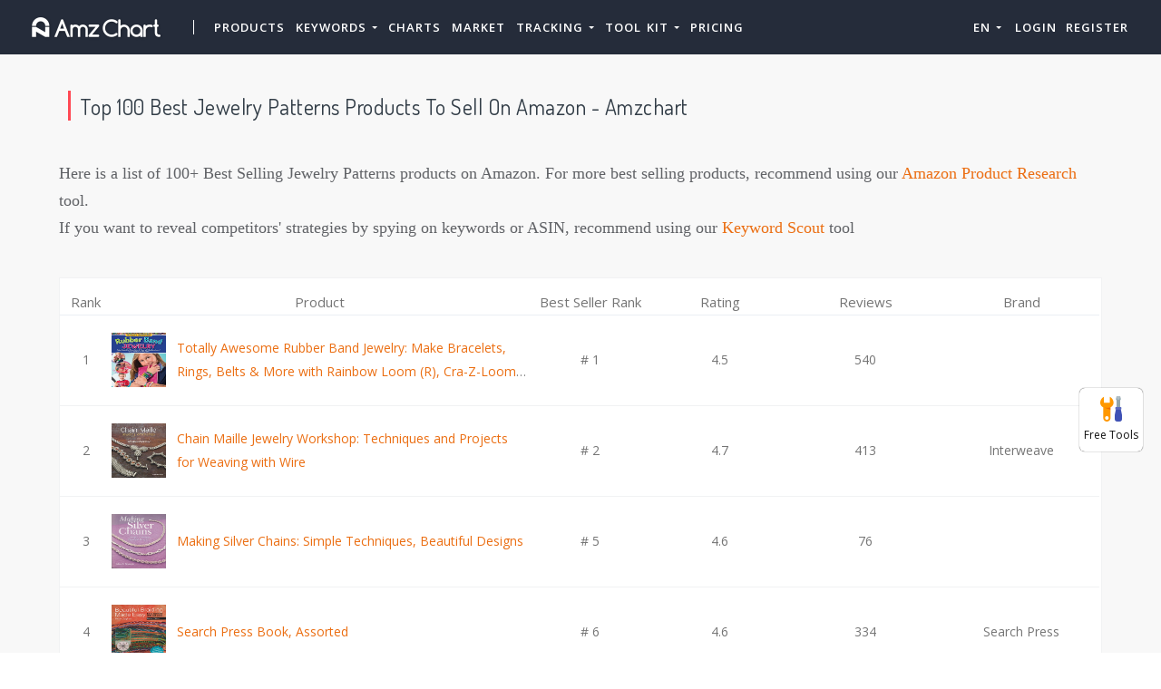

--- FILE ---
content_type: text/html; charset=UTF-8
request_url: https://amzchart.com/top-keyword-on-amzchart/top-100-best-jewelry-patterns-products-to-sell-on-amazon
body_size: 17430
content:


<!DOCTYPE html>
<html lang="en_US">
<head>
    <meta charset="UTF-8">
    <meta http-equiv="X-UA-Compatible" content="IE=edge">
    <meta name="viewport" content="width=device-width, initial-scale=1, shrink-to-fit=no">
    <meta name="msapplication-TileImage" content="https://cdn.zbaseglobal.com/saasbox/product/icon/3fbb150d1ce9d12ba012e28cce190683.png">
    <link rel="shortcut icon" href="https://cdn.zbaseglobal.com/saasbox/product/icon/3fbb150d1ce9d12ba012e28cce190683.png" type="image/x-icon"/>
    <link rel="apple-touch-icon" href="https://cdn.zbaseglobal.com/saasbox/product/icon/3fbb150d1ce9d12ba012e28cce190683.png">
    <link rel="icon" href="https://cdn.zbaseglobal.com/saasbox/product/icon/3fbb150d1ce9d12ba012e28cce190683.png">
    <link rel="apple-touch-icon-precomposed" href="https://cdn.zbaseglobal.com/saasbox/product/icon/3fbb150d1ce9d12ba012e28cce190683.png">
    <link rel="canonical" href="https://amzchart.com/top-keyword-on-amzchart/top-100-best-jewelry-patterns-products-to-sell-on-amazon">
            <!-- quora pixel基础像素埋点 -->
    
    
            <script type="text/javascript">
            var siteAddress = "https://amzchart.com";
            var domain = siteAddress.trim()
                .replace('http://', '')
                .replace('https://', '')
            if (domain.startsWith('www.')) {
                domain = domain.substring(4);
            }
            domain = domain.split('/')[0];
            domain = '.' + domain;
            var affCode = "s4hu5pfa";
            (
                function(){
                    var t=document.createElement("script");
                    t.type="text/javascript",
                    t.async=!0,
                    t.src='https://cdn.firstpromoter.com/fprom.js',
                    t.onload=t.onreadystatechange=function(){
                        var t=this.readyState;
                        if(!t||"complete"==t||"loaded"==t)
                            try
                            {
                                $FPROM.init(affCode,domain)
                            }catch(t) {}
                    };
                    var e=document.getElementsByTagName("script")[0];
                    e.parentNode.insertBefore(t,e)
                })();
        </script>
    
    <title>Top 100 Best Jewelry Patterns products to sell on Amazon - AmzChart</title>    <!-- css --><link rel='stylesheet' type='text/css' href='https://cdn.zbaseglobal.com/popup/css/popup-userinfo-1.7.0.css?v=1596875266'>    <meta name="csrf-param" content="_csrf">
    <meta name="csrf-token" content="WDN6ZEppQm48RzAVKDw4XWtLTlcSLzQgCkYVMgweEyAaaxUPchAGOw==">
    <meta name="description" content="Top 100 Best Jewelry Patterns products to sell on Amazon - AmzChart">
<meta name="keywords" content="Top 100 Best Jewelry Patterns products to sell on Amazon - AmzChart">
<link href="https://zbase-global.zingfront.com/saasbox/assets/css/page.min.v1.css" rel="stylesheet">
<link href="https://zbase-global.zingfront.com/saasbox/assets/css/style.min.css" rel="stylesheet">
<script src="https://zbase-global.zingfront.com/saasbox/assets/js/jquery.min.js"></script>
<script src="//aeis.alicdn.com/sd/ncpc/nc.js?t=2015052012"></script>
<script src="https://zbase-global.zingfront.com/static/js/assets_zbase/jquery.min.js"></script>
<script src="//zbase-global.zingfront.com/static/js/ga-assets.js"></script>    <style>
        #saasbox-nav {
            position: fixed;
            z-index: 2000;
            height: 60px;
            min-height: 60px;
            background-color: #252C3A;
            border-color: #252C3A;
            top: 0;
            box-shadow: 0 10px 10px -6px rgba(255, 255, 255, 0);
        }
        #saasbox-nav .nav {
            flex-wrap: nowrap!important;
        }
        #saasbox-nav .nav-navbar .nav-item {
            white-space: nowrap;
        }
        #saasbox-nav .nav-height {
            line-height: inherit;
        }
        #saasbox-nav .nav-item > .nav-link {
            color: #FFFFFF;
            padding: 0;
            height: 100%;
            line-height: inherit;
            box-sizing: border-box;
            -webkit-transition: none;
            transition: none;
        }

        .nav-link:hover {
            color: #555;
        }

        .three_level_arrow {
            position: absolute;
            right: 1.25rem;
            /* top: 50%;
            margin-top: -2px; */
            font-style: normal;
            /* border: none; */
            opacity: 0.7;
            width: 5px;
            height: 5px;
            border-top: 1px solid rgba(117,117,117,0.8);
            border-right: 1px solid rgba(117,117,117,0.8);
            border-top-width: 1px !important;
            transform: rotate(45deg); 

        }
        #saasbox-nav .nav-item > .nav-link .arrow {
            border-top: 3px solid#FFFFFF;
            vertical-align: middle;
        }
        #saasbox-nav .nav-navbar .nav {
            display: none;
            max-height: calc(100vh - 100px);
            overflow-y: auto;
        }
        .nav-navbar .nav .nav-link {
            line-height: 40px;
            white-space: nowrap;
            overflow: hidden;
            text-overflow: ellipsis;
        }
        .vertical-align-middle {
            transform: translateY(-50%);
            position: relative;
            top: 50%;
        }
        .sbox-carousel .vertical-align-middle {
            transform: none !important;
            position: relative;
            top: 50%;
        }
        #saasbox-nav .navbar-brand img {
                        height: 60px;
                        max-height: 60px;
        }
        #saasbox-nav .nav>li>a:hover {
            background: none !important;
        }
        .layout-container {
            margin-top: 60px;
        }
        #saasbox_page_content .main-content>.container:first-child {
            margin-top: 3rem;
        }
        @media (min-width: 992px) {
            #saasbox-nav .nav-hover .nav-link {
                border-bottom: 2px solid transparent;
            }
            #saasbox-nav .nav-hover:hover .nav-link,#saasbox-nav .nav-actived .nav-link {
                border-bottom: 2px solid #FFFFFF;
            }
            #saasbox-nav .nav-height {
                height: 40px;
                line-height: 40px;
            }
        }
        nav.nav a.nav-link:hover {
            background: #f5f5f5;
        }
        .second_level:hover {
            background: #f5f5f5;
        }
        /* nav li:hover {
            background: #f5f5f5;
        } */

        nav.nav a.nav-link:hover+.nav {
            display: block!important;
        }

        #saasbox-nav .nav-navbar .nav-item .nav>li:hover>nav{
            display: block!important;
        }

        #saasbox-nav .nav-navbar .nav-item .nav>li>nav{
            display: none!important;
        }

        #saasbox-nav .nav-navbar .nav-item .nav{
            overflow:visible;
        }

        nav.nav.px-lg.py-lg-4::-webkit-scrollbar{
            width: 0.5px;
            height: 10px;
        }

        nav.nav.px-lg.py-lg-4::-webkit-scrollbar-thumb{
            /* background-color: #fff; */
            /* -webkit-border-radius: 0; */
            /* width: 3px; */
            height: 31px;
            background: gray;
            border-radius: 10px;
        }

        nav.nav a.nav-link+.nav {
            display: none!important;
        }

        #saasbox-nav .nav-navbar .nav-item:hover>.nav {
            display: block!important;
        }

        #saasbox-nav .nav-navbar .nav-item nav li a:hover+.nav {
            display: block!important;
        }

        #saasbox-nav .nav-navbar .nav-item nav li a+.nav {
            display: none!important;
        } 
        

        #saasbox-nav .nav-navbar .nav-item>.nav {
            display: none!important;
        }

        @media (max-width: 1280px) {
            .nav-right > li:last-child > .nav {
                right: -20px;
            }
        }
        @media (min-width: 991.98px) {
            .nav-carousel-mobile {
                display: none;
            }
        }
        .nav-carousel-mobile {
            position: absolute;
            right: 0px;
        }
        @media (max-width: 991.98px) {
            #saasbox-nav .nav-item {
                height: auto!important;
            }

            .nav-link {
                display: block;
                padding: 0.5rem 1rem;
            }
            #saasbox-nav .nav-item > .nav-link {
                color: rgba(117,117,117,0.8);
                height: inherit;
                line-height: inherit;
                padding: 0.5rem;
                margin: 0 !important;
            }
            #saasbox-nav .nav-hover:hover,#saasbox-nav .nav-type-button:hover {
                background: #f5f5f5; 
            }
            #saasbox-nav .nav-item:hover .nav-link{
                color: #555;
            }
            #saasbox-nav .nav-item > .nav-link .arrow {
                border-top: 3px solid rgba(117, 117, 117, 0.8);
            }

            #saasbox-nav .nav-type-button .vertical-align-middle {
                transform: inherit;
                position: inherit;
                top: inherit;
            }

            #saasbox-nav .nav-type-button .saasbox-btn {
                border: inherit !important;
                color: inherit !important;
                border-radius: inherit !important;
                padding: 0 !important;
                line-height: inherit !important;
                background-color: inherit !important;
            }

            #saasbox-nav .nav-type-icon > div {
                color: inherit !important;
            }

            #saasbox-nav .nav-type-icon > div > .arrow {
                border-top: 3px solid rgba(117, 117, 117, 0.8)!important;
            }
            #saasbox-nav .nav-item-carousel-pc {
                display: none;
            }
            #layout-footer .footer-logo {
                max-height: 50px;
            }
        }
        .navbar-toggler {
            margin-right: 0px;
        }
        .py-7 {
            padding-top: 1.25rem !important;
        }
        
        /* .footer {
            overflow: visible;
        } */
       
        .row.gap-y>[class*="col-"] {
            padding-top: 5px;
            padding-bottom: 0px;
        }
        #saasbox-nav .saasbox-btn-corner-ad {
            background-color: #FECC6D !important;
            display: inline-block;
            position: absolute;
            bottom: -6px;
            left: -6px;
            transform: scale(0.6);
            height: 25px;
            width: 25px;
            line-height: 25px;
            font-size: 14px;
            border-radius: 6px;
            color: white;
        }
        .sbox-carousel-hover {
            display:none;
            padding: 10px;
            width: 240px;
            border-radius: 5px;
            box-shadow: 0 0px 1px 1px #cccccc85;
            position: absolute;
            background: white;
            left:20px;
            line-height:1.5;
            white-space: normal;
            word-wrap: break-word;
        }
        .sbox-carousel-hover::before {
            content: '';
            position: absolute;
            z-index: 1;
            top: -5px;
            left: 30px;
            display: block;
            width: 0;
            height: 0;
            border: 5px solid #fff;
            border-top: 0;
            border-left-color: transparent;
            border-right-color: transparent;
        }
        .sbox-carousel-hover::after {
            content: '';
            position: absolute;
            top: -6px;
            left: 28px;
            display: block;
            width: 0;
            height: 0;
            border: 7px solid rgba(240, 240, 240, 0.5);
            border-top: 0;
            border-left-color: transparent;
            border-right-color: transparent;
        }
        .sbox-carousel-hover img {
            height:25px;
            width:25px;
        }
        .sbox-carousel-hover a {
            margin-left:10px;
            text-decoration: underline;
            font-size: 17px;
        }
        .sbox-nav-carousel-link-mobile {
            display:block;
            font-weight: 600;
            text-transform: uppercase;
            letter-spacing: 1px;
            font-size: 0.87em;
            word-spacing: 2px;
            padding-left: 1.125rem;
            padding-right: 1.125rem;
        }
        .sbox-carousel-hover p {
            font-size: 12px;
            line-height: 15px;
            margin-bottom: 0px;
            line-height:1.5;
        }
        .saasbox-container {
            width: 100% !important;
            max-width: 1250px;
            margin: 0 auto;
        }

        .fa {
            font-size: 16px;
            vertical-align: middle;
        }
        .footer .social-btn-container .vertical-align-middle {
            transform: inherit;
            position: inherit;
            top: inherit;
        }
        .footer .social-btn-container {
            /*margin-top: 15px;*/
            margin-bottom: 10px;
            font-weight: 600;
            width: fit-content;
            margin-left: auto;
            margin-right: auto;
        }
        .footer .social .fa {
            margin-top: -4px;
        }
        .nav-line {
            margin: 0 5px;
            border-top: 1px solid #e7e8ec;
        }

        .panel-second-level-menu {
            line-height: 40px;
            white-space: nowrap;
            overflow: hidden;
            text-overflow: ellipsis;
            text-transform: none;
            padding-top: 0.25rem;
            padding-bottom: 0.25rem;
            letter-spacing: .5px;
            font-size: .87em;
            word-spacing: 2px;
            padding-left: 1.125rem;
            padding-right: 1.125rem;
            display: block;
        }
        

        #saasbox-nav .nav-user-img {
            float: left;
            margin-right: 8px;
            width: 48px;
            height: 48px;
            font-size: 48px;
            color: rgba(117,117,117,0.8);
            border-radius: 50%;
        }
        .nav-user-info {
            float: left;
            line-height: 30px;
        }
        .nav-user-info p {
            margin-bottom: 0;
            overflow: hidden;
            text-overflow:ellipsis;
            white-space: nowrap;
        }
        #layout-footer {
            background-color: #3d3f4f;
        }
        #layout-footer .footer-logo {
                        height: 60px;
                        max-height: 100px;
        }
        #layout-footer h6 {
            color: #fff;
        }
        #layout-footer a {
            color: rgba(255,255,255,0.8) !important;
        }
        #layout-footer p {
            color: rgba(255,255,255,0.8);
        }
        #layout-footer .social-bordered a {
            border: 1px solid rgba(255,255,255,0.8);
        }
        #layout-footer .dropup span {
            color: rgba(255,255,255,0.8) !important;
        }
        #layout-footer .dropup a {
            color: #000 !important;
        }
        #layout-footer .social.social-bordered a {
            overflow: hidden;
        }
        #layout-footer .fa-discord {
            background: url("https://cdn.zbaseglobal.com/zbase/test/2021/discord-line.svg");
            position:relative;
            left: -33px;
            -webkit-filter:drop-shadow(32px 0 rgba(255,255,255,0.8));
            filter:drop-shadow(32px 0 rgba(255,255,255,0.8));
            background-size: 100% 100%;
            width: 32px;
            height: 32px;
        }
        #layout-footer .dropdown-menu {
            background-color: #FFF !important;
        }
        #layout-footer .dropup .dropdown-toggle {
            pointer-events: none;
        }
        .navbar-dark .navbar-toggler, .navbar-stick-dark.stick .navbar-toggler {
            color: #FFFFFF;
        }
        .navbar-light .navbar-toggler, .navbar-stick-light.stick .navbar-toggler {
            color: #FFFFFF;
        }
        .navbar-light .navbar-divider, .navbar-stick-light.stick .navbar-divider {
            background-color: #FFFFFF;
            opacity: 1;
        }
        .nav-user-profile {
            width: max-content;
        }
        .nav-user-info__name {
            overflow: hidden;
            text-overflow: ellipsis;
            white-space: nowrap;
            -webkit-box-orient: vertical;
            width: 100px;
        }
        .nav-user-info__plan {
            border: 1px solid;
            border-radius: 6px;
            text-align: center;
            width: max-content;
            padding: 0 8px;
        }
        .nav-user-plan-icon {
            vertical-align: sub;
            margin-left: 5px;
            whdth: 20px!important;
        }
        .bs-tooltip-bottom .arrow::before {
            border-bottom-color: #FFFFFF;
        }
        .bs-tooltip-bottom .tooltip-inner {
            color: #5A5A5A;
            background-color: #FFFFFF;
            box-shadow: 0 0 3px 3px #ddd;
        }

        .trigger {
            position: relative;
            text-align: center;
        }

        .popup-custom {
            position: absolute;
            left: 0;
            background: none;
            border-radius: 100px;
            width: 100%;
            top: 83px;
            display: none;
        }

        .popup-custom:before {
            content: "";
            width: 15px;
            height: 15px;
            transform: rotate(-45deg);
            background: #fff;
            position: absolute;
            box-shadow: 1px 4px 8px rgba(0, 0, 0, 0.5);
            z-index: -1;
            top: -2px;
            left: calc(50% - 10px);
        }

        .inner {
            background-color: #fff;
            border-radius: 5px;
            text-align: center;
            width: max-content;
            margin: 0 auto;
            padding: 0 20px;
            box-shadow: 2px 2px 8px rgba(0, 0, 0, 0.2);
        }
        html,body{
            height:auto
        }
        .site-statement {
            text-align: center;
            margin-bottom: -43px;
        }
        .site-statement hr {
            margin: 0px;
        }
        #layout-footer .site-statement p {
            font-size: 12px;
            margin-bottom: 0px;
            color: rgba(255,255,255,0.5);
        }
        #layout-footer .footer-content {
            margin-bottom: 15px;
        }
        .crisp-client {
            z-index: 1999;
        }

        .saasbox-footer-wrap  {
            display: flex;
            margin: 0 -16px;
            padding: 0 16px;
            column-gap: 10px;
        }
        
        .saasbox-footer-wrap .footer-left {
            width: 200px;
            flex-shrink: 0;
            display: flex;
            flex-direction: column;
            justify-content: space-between;
        }

        .saasbox-footer-wrap .footer-middle {
            display: grid;
            flex-grow: 1;
            width: 0;
            column-gap: 10px;
            grid-template-columns: repeat(4, max-content);
            justify-content: space-between;
        }



        @media screen and (max-width: 1080px) {
            .saasbox-footer-wrap .footer-middle {
                grid-template-columns: repeat(3, max-content);
            }
        }


        @media screen and (max-width: 920px){
            .saasbox-footer-wrap .footer-middle {
                grid-template-columns: repeat(2, max-content);
            }
        }


        @media screen and (max-width: 768px){
            .saasbox-footer-wrap .footer-middle {
                grid-template-columns: repeat(1, max-content);
            }

            .saasbox-footer-wrap {
                display: block;
            }
            .saasbox-footer-wrap .footer-left, .saasbox-footer-wrap .footer-middle {
                width: 100%;
            }
        }

        /* @media screen and (max-width: 576px){
            
            .saasbox-footer-wrap .footer-middle {
                grid-template-columns: repeat(1, max-content);
            }

            .saasbox-footer-wrap {
                display: block;
            }
            .saasbox-footer-wrap .footer-left, .saasbox-footer-wrap .footer-middle {
                width: 100%;
            }
 
        } */

        .saasbox-footer-wrap .footer-middle-item  .nav {
            max-width: 300px;
        }



            </style>

    <!-- Favicons -->
    <script async src='https://www.googletagmanager.com/gtag/js?id=G-8FZS8TWREK'></script>
            <script>
                window.dataLayer = window.dataLayer || [];
                function gtag(){dataLayer.push(arguments);}
                gtag('js', new Date());
                gtag('config', 'G-8FZS8TWREK');
            </script><script>
            var _hmt = _hmt || [];
            (function() {
              var hm = document.createElement('script');
              hm.src = 'https://hm.baidu.com/hm.js?123';
              var s = document.getElementsByTagName('script')[0];
              s.parentNode.insertBefore(hm, s);
            })();
            </script>
                </head>


<body class="">
<style>
    #saasbox-nav .saasbox-nav-banner {
        height: 40px !important;
        width: 100%;
        position: fixed;
        top: 60px;
        right: 0;
        left: 0;
        background: #E0F2DB;
        z-index: 99999;
    }

    #saasbox-nav .saasbox-nav-banner .nav-banner-content {
        text-align: center;
        line-height: 40px;
        color: #62A550;
    }

    #saasbox-nav .saasbox-nav-banner .nav-banner-close {
        float: right;
        margin-top: 11px;
        margin-right: 11px;
        cursor: pointer;
        color: #62A550;
    }
    #saasbox-nav .nav-navbar .nav-item>.nav, .sbox-carousel-hover {
        z-index: 100000;
    }

    #saasboxNavBanner .nav-banner-close .nav-banner-tooltip {
        visibility: hidden;
        background-color: black;
        color: #fff;
        text-align: center;
        padding: 9px;
        border-radius: 5px;
        position: absolute;
        z-index: 1;
        font-size: 14px;
    }

    #saasboxNavBanner .nav-banner-close:hover .nav-banner-tooltip {
        visibility: visible;
    }

    #saasboxNavBanner .nav-banner-tooltip-bottom {
        top: 45px;
        bottom: auto;
        right: 6px;
    }

    nav.nav {
        right: -40px;
    }

    #saasboxNavBanner .nav-banner-tooltip-bottom::after {
        content: "";
        position: absolute;
        bottom: 100%;
        left: 50%;
        margin-left: 61px;
        border-width: 4px;
        border-style: solid;
        border-color: transparent transparent black transparent;
    }
    @media (min-width: 991.98px) {
        #saasbox-nav .nav-navbar .nav-item>.nav {
            display: none!important;
        }
        #saasbox-nav .nav-navbar .nav-item:hover>.nav {
            display: block!important;
        }
    }

    .over-navbar .navbar-toggler {
        display: block;
    }
    .over-navbar .navbar-mobile {
        -webkit-box-orient: vertical;
        -webkit-box-direction: normal;
        flex-direction: column;
        -webkit-box-align: start;
        align-items: flex-start;
        width: 300px;
        height: 100vh;
        position: fixed;
        top: 0;
        left: -300px;
        bottom: 0;
        padding: 20px;
        background-color: #fff;
        overflow-y: auto;
        overflow-x: hidden;
        -webkit-transition: left 0.3s ease;
        transition: left 0.3s ease;
        z-index: 1002; 
    }
    .over-navbar .nav-navbar .nav {
        position: static;
        visibility: visible;
        opacity: 1;
        -webkit-box-shadow: none;
        box-shadow: none;
        margin-left: 1.25rem;
        padding-top: 0;
        padding-bottom: 0;
        -webkit-transform: translate(0, 0);
        transform: translate(0, 0); 
    }
    .over-navbar .nav-height {
        height: auto!important;
        line-height: inherit!important;
    }
    .over-navbar .backdrop-navbar {
        display: block!important;
    }
    .over-navbar .nav-item-carousel-pc {
        display: none;
    }
    .over-navbar .nav-carousel-mobile {
        display: block;
    }
    .over-navbar .navbar-mobile > * {
        padding-top: 10px;
        padding-bottom: 10px; 
    }
    .over-navbar .nav-actived .nav-link {
        border: none!important;
    }
    .over-navbar .nav-item > .nav-link {
        color: rgba(117,117,117,0.8)!important;
        height: inherit!important;
        line-height: inherit!important;
        padding: 0.5rem!important;
        margin: 0 !important;
    }
    .over-navbar .nav-item:hover .nav-link {
        color: #555!important;
    }
    .over-navbar .nav-hover .nav-link {
        border: none!important;
    }
    .over-navbar .nav-hover:hover .nav-link,.over-navbar .nav-actived .nav-link {
        border: none!important;
    }
    .over-navbar .navbar-divider {
        display: block;
        height: 1px;
        width: 100%;
        margin: 1rem 0;
        padding: 0; 
    }
    .over-navbar .nav-navbar:not(.nav-inline) {
        -webkit-box-orient: vertical;
        -webkit-box-direction: normal;
        flex-direction: column;
        flex-wrap: nowrap;
        width: 100%; }
    .over-navbar .nav-navbar:not(.nav-inline) > .nav-item > .nav-link,
    .over-navbar .nav-navbar:not(.nav-inline) > .nav-link {
        min-height: inherit;
        line-height: inherit;
        padding-top: 0.75rem;
        padding-bottom: 0.75rem;
        font-size: 0.95rem;
        text-transform: none; 
    }
    .over-navbar .nav-navbar:not(.nav-inline) .arrow {
        float: right;
        margin-top: 12px;
        -webkit-transform: rotate(-90deg);
        transform: rotate(-90deg); 
    }
    .over-navbar .nav-navbar:not(.nav-inline) .nav-divider {
        display: none; 
    }
    .over-navbar .nav-navbar:not(.nav-inline) > .nav-item > .nav {
        display: none;
        border-left: 1px dashed rgba(0, 0, 0, 0.08); 
    }
    .over-navbar .nav-navbar:not(.nav-inline) > .nav-item > .nav::before {
        content: '';
        display: inline-block;
        position: absolute;
        top: 9px;
        left: -4px;
        bottom: 15px;
        border-left: 1px dashed rgba(0, 0, 0, 0.08);
        display: none; 
    }
    .over-navbar .nav-navbar .nav.columns-2, .over-navbar .nav-navbar .nav.columns-3 {
        -webkit-box-orient: vertical;
        -webkit-box-direction: normal;
        flex-direction: column;
        min-width: 100%; 
    }
    .over-navbar .nav-navbar .nav.columns-2 > .nav-link,
    .over-navbar .nav-navbar .nav.columns-2 > .nav-item, .over-navbar .nav-navbar .nav.columns-3 > .nav-link,
    .over-navbar .nav-navbar .nav.columns-3 > .nav-item {
        flex-basis: 100%; 
    }
    .over-navbar .nav-navbar .nav .nav-link {
        padding-top: 0.375rem;
        padding-bottom: 0.375rem;
        font-size: 0.875rem; 
    }
    .over-navbar .d-mobile-none {
        display: none !important; 
    }
    .over-navbar .d-mobile-block {
        display: block !important; 
    }
    .over-navbar .d-mobile-flex {
        display: -webkit-box !important;
        display: flex !important; 
    }
    .over-navbar .d-mobile-inline-flex {
        display: -webkit-inline-box !important;
        display: inline-flex !important; 
    }
    .over-navbar .d-mobile-inline-block {
        display: inline-block !important; 
    }
    .over-navbar .nav-item {
        height: auto!important;
    }
    .over-navbar .nav-hover:hover,.over-navbar .nav-type-button:hover {
        background: #f5f5f5; 
    }
    .over-navbar .nav-item:hover .nav-link{
        color: #555;
    }
    .over-navbar .nav-item > .nav-link .arrow {
        border-top: 3px solid rgba(117, 117, 117, 0.8)!important;
    }
    .over-navbar .nav-type-button .vertical-align-middle {
        transform: inherit;
        position: inherit;
        top: inherit;
    }
    .over-navbar .nav-type-button .saasbox-btn {
        border: inherit !important;
        color: inherit !important;
        border-radius: inherit !important;
        padding: 0 !important;
        line-height: inherit !important;
        background-color: inherit !important;
    }
    .over-navbar .nav-type-icon > div {
        color: inherit !important;
    }
    .over-navbar .nav-type-icon > div > .arrow {
        border-top: 3px solid rgba(117, 117, 117, 0.8)!important;
    }
</style>
<!-- Navbar -->
<nav id="saasbox-nav" class="navbar navbar-expand-lg navbar-light navbar-stick-dark">
    <div class="container saasbox-container">

        <div class="navbar-left">
            <button class="navbar-toggler" type="button">&#9776;</button>
            <a class="navbar-brand" href="/">
                <img class="logo-dark" src="https://cdn.zbaseglobal.com/saasbox/product/icon/2203e92e7d51a9ddf8681bb7c4776d19.png" alt="AmzChart">
                <img class="logo-light" src="https://cdn.zbaseglobal.com/saasbox/product/icon/2203e92e7d51a9ddf8681bb7c4776d19.png" alt="AmzChart">
            </a>
        </div>

        <section class="navbar-mobile">
                        <span class='navbar-divider d-mobile-none'></span>            <ul class="nav nav-navbar nav-height">
                <li class='nav-item nav-hover'  style='height:40px;'>
        <a class='nav-link nav-type-text' href='/amazon-product-research' style='margin-left: 6px; margin-right: 6px;'>Products</a>
        
    </li><li class='nav-item'  style='height:40px;'>
        <span class='nav-link nav-type-text' style='margin-left: 6px; margin-right: 6px;;cursor: pointer;'>Keywords <span class='arrow'></span></span>
        <nav class='nav'><li style='position: relative;' class='second_level'><a class='nav-link' href='/keyword-scout'>Keyword Scout</a></li><li style='position: relative;' class='second_level'><a class='nav-link' href='/amazon-search-trends'>Keyword Trends</a></li></nav>
    </li><li class='nav-item nav-hover'  style='height:40px;'>
        <a class='nav-link nav-type-text' href='/amazon-sales-rank-chart' style='margin-left: 6px; margin-right: 6px;'>Charts</a>
        
    </li><li class='nav-item nav-hover'  style='height:40px;'>
        <a class='nav-link nav-type-text' href='/amazon-categories' style='margin-left: 6px; margin-right: 6px;'>Market</a>
        
    </li><li class='nav-item'  style='height:40px;'>
        <span class='nav-link nav-type-text' style='margin-left: 6px; margin-right: 6px;;cursor: pointer;'>Tracking <span class='arrow'></span></span>
        <nav class='nav'><li style='position: relative;' class='second_level'><a class='nav-link' href='/tracking'>Product Tracking</a></li><li style='position: relative;' class='second_level'><a class='nav-link' href='/custom-category'>Custom Categories</a></li></nav>
    </li><li class='nav-item'  style='height:40px;'>
        <span class='nav-link nav-type-text' style='margin-left: 6px; margin-right: 6px;;cursor: pointer;'>TOOL KIT <span class='arrow'></span></span>
        <nav class='nav'><li style='position: relative;' class='second_level'><a class='nav-link' href='/best-amazon-tools'>Free Ecommerce Plugins</a></li><li style='position: relative;' class='second_level'><a class='nav-link' href='/amazon-fba-calculator'>FBA Calculator</a></li><li style='position: relative;' class='second_level'><a class='nav-link' href='/amazon-store'>Store Analysis</a></li></nav>
    </li><li class='nav-item nav-hover'  style='height:40px;'>
        <a class='nav-link nav-type-text' href='/pricing' style='margin-left: 6px; margin-right: 6px;'>Pricing</a>
        
    </li>            </ul>

            <ul class="nav nav-navbar nav-right ml-auto nav-height">
                <li class='nav-item'  style='height:40px;'>
        <span class='nav-link nav-type-text' style='margin-left: 10px; margin-right: 10px;;cursor: pointer;'>EN <span class='arrow'></span></span>
        <nav class='nav'><li style='position: relative;' class='second_level'><a class='nav-link' href='javascript:void(0);' onclick='switchLanguage("cn")'>中文（简体）</a></li><li style='position: relative;' class='second_level'><a class='nav-link' href='javascript:void(0);' onclick='switchLanguage("en")'>English</a></li></nav>
    </li>                <li class='nav-item nav-hover'  style='height:40px;'>
        <a class='nav-link nav-type-text' href='/user/login' style='margin-left: 5px; margin-right: 5px;'>Login</a>
        
    </li><li class='nav-item nav-hover'  style='height:40px;'>
        <a class='nav-link nav-type-text' href='/user/register' style='margin-left: 5px; margin-right: 5px;'>Register</a>
        
    </li>            </ul>
        </section>
        <div class="nav-carousel-mobile"></div>    </div>
    <div id="saasboxNavBanner" class="saasbox-nav-banner" style="display: none;"></div>
</nav>
<!-- /.navbar -->
<div class="layout-container" id="mainContent">
    <!DOCTYPE html>
    
<!DOCTYPE html>
<html lang="en">
<head>
  <meta charset="UTF-8">
  <meta http-equiv="X-UA-Compatible" content="IE=edge">
  <meta name="viewport" content="width=device-width, initial-scale=1.0">
  <!--
  <title>Top 100 Best Jewelry Patterns products to sell on Amazon - AmzChart</title>
  <description>Top 100 Best Jewelry Patterns products to sell on Amazon - AmzChart</description>
  <keyword>Top 100 Best Jewelry Patterns products to sell on Amazon - AmzChart</keyword>
  <url>https://amzchart.com/top-keyword-on-amzchart/top-100-best-jewelry-patterns-products-to-sell-on-amazon</url>
  -->
  <style>
body,div,dl,dt,dd,ul,ol,li,h1,h2,h3,h4,h5,h6,pre,code,form,fieldset,legend,input,button,textarea,p,blockquote,th,td { margin:0; padding:0; }
body { background:#fff; color:#555; font-size:14px; font-family: Verdana, Arial, Helvetica, sans-serif; }
body {
    margin: 0;
    font-family: "Open Sans","Microsoft YaHei","Hiragino Sans GB","PingFang SC","Helvetica","Helvetica Neue","BlinkMacSystemFont",sans-serif;
    font-size: .9375rem;
    font-weight: 400;
    line-height: 1.9;
    color: #757575;
    text-align: left;
    background-color: #fff;
}
td,th,caption { font-size:14px; }
h1, h2, h3, h4, h5, h6 { font-weight:normal; font-size:100%; }
address, caption, cite, code, dfn, em, strong, th, var { font-style:normal; font-weight:normal;}
a { color:#555; text-decoration:none; }
a:hover { text-decoration:underline; }
img { border:none; }
ol,ul,li { list-style:none; }
input, textarea, select, button { font:14px Verdana,Helvetica,Arial,sans-serif; }
table { border-collapse:collapse; }
html {overflow-y: scroll;}

.clearfix:after {content: "."; display: block; height:0; clear:both; visibility: hidden;}
.clearfix { *zoom:1; }
#top_container .table th,#top_container .table td{
    padding: 0;
}
    #top_container{
      background-color: #f8f8f8;
    }
    #top_container a {
        color: #eb6e12;
    }
    #top_container ul{
      display: flex;
      flex-direction: row;
      justify-content: space-between;
      width: 300px;
      margin: 0 auto;
    }
    #top_container .top_container_header{
      width: 60vw;
      margin: 0 auto;
      max-width: 1500px;
      min-width: 1150px;
    }
    #top_container .table{
      margin: 0 auto;
      min-width: 1150px;
      width: 60vw;
      max-width: 1500px;
      background-color: #fff;
      text-align: center;
    }
    #top_container .table tr:hover{
      background-color: #f5f7fa;
    }
    #top_container .table td{
      height: 100px;
      text-align: center;
      vertical-align: middle;
    }
    #top_container ul li {
      width: 28px;
      height: 28px;
      text-align: center;
      line-height: 28px;
      cursor: pointer;
    }
    #top_container ul li:hover {
      color: rgb(26, 107, 199);
    }
    #top_container ul li.active{
      background-color: #409EFF;
      color: white;
    }
    #rating {
      position:relative;
      left: 50%;
      transform: translate(-50%,0);
      color: #eab448;
    }
    #rating div{
      position:absolute;
      top:0;
      left:0;
      width:2.5em;
      overflow: hidden;
      color: #eab448;
    }
    div.floor{
      margin-top: 20px;
      padding-bottom: 20px;
    }
    #top_container .table_product_column span{
        text-overflow: -o-ellipsis-lastline;
        overflow: hidden;
        text-overflow: ellipsis;
        display: -webkit-box;
        -webkit-line-clamp: 2;
        -webkit-box-orient: vertical;
    }
  </style>
</head>
<body>
  <div id="top_container">
    <div class="top_container_header">
      <div class="title">
        <div style="padding-top: 40px;font: 24px 'SourceHanSansSC-regular';color:#101010">
               <h1 class="switch_language" style="display: inline-block;margin-left: 10px;">
                      <div style="display: inline-block;width: 3px;height: 33px;background-color: #FF4954;margin-right: 10px;">&nbsp;</div>Top 100 Best Jewelry Patterns Products To Sell On Amazon - Amzchart</h1></div>
        <div class="switch_language" style="line-height: 30px !important;padding-top: 40px;padding-bottom: 40px;font: 18px 'SourceHanSansSC-regular';color: #606266;">Here is a list of 100+ Best Selling  Jewelry Patterns products on Amazon. For more best selling products, recommend using our <a href = "/amazon-product-research">Amazon Product Research</a> tool.</br>
               If you want to reveal competitors' strategies by spying on keywords or ASIN, recommend using our <a href = "/keyword-scout">Keyword Scout</a> tool</div>
      </div>
    </div>
    <div class="table">
      <table>
        <thead>

        </thead>
        <tbody>

        </tbody>
      </table>
    </div>
    <div class="floor">

    </div>
  </div>
  <script>
    var container = document.querySelector('#top_container')
    var data_source =  [{'index': 1, 'title': 'Totally Awesome Rubber Band Jewelry: Make Bracelets, Rings, Belts & More with Rainbow Loom (R), Cra-Z-Loom (TM), or FunLoom (TM) (Design Originals) 12 Creative Step-by-Step Projects for Hours of Fun', 'rating': '4.5', 'price': '360', 'amz_asin': '1574218964', 'product_url': 'https://www.amazon.com/dp/1574218964?th=1', 'logo_url': 'https://images-na.ssl-images-amazon.com/images/I/617m+xNITiL.jpg', 'bsr_ranks': '1', 'reviews': '540', 'brand': '', 'added_time': '2010-12-31 23:59:00'}, {'index': 2, 'title': 'Chain Maille Jewelry Workshop: Techniques and Projects for Weaving with Wire', 'rating': '4.7', 'price': '1363', 'amz_asin': '1596686456', 'product_url': 'https://www.amazon.com/dp/1596686456?th=1', 'logo_url': 'https://images-na.ssl-images-amazon.com/images/I/51GECC+ez2L.jpg', 'bsr_ranks': '2', 'reviews': '413', 'brand': 'Interweave', 'added_time': '2010-12-31 23:59:00'}, {'index': 3, 'title': 'Making Silver Chains: Simple Techniques, Beautiful Designs', 'rating': '4.6', 'price': '2473', 'amz_asin': '1579901832', 'product_url': 'https://www.amazon.com/dp/1579901832?th=1', 'logo_url': 'https://images-na.ssl-images-amazon.com/images/I/51FX9ZJQ1YL.jpg', 'bsr_ranks': '5', 'reviews': '76', 'brand': '', 'added_time': '2014-01-24 00:00:00'}, {'index': 4, 'title': 'Search Press Book, Assorted', 'rating': '4.6', 'price': '823', 'amz_asin': '1782211306', 'product_url': 'https://www.amazon.com/dp/1782211306?th=1', 'logo_url': 'https://images-na.ssl-images-amazon.com/images/I/51CBzx12fjL.jpg', 'bsr_ranks': '6', 'reviews': '334', 'brand': 'Search Press', 'added_time': '2011-01-01 00:00:00'}, {'index': 5, 'title': 'GUIDECUN Golden Tone Oval Shaped Champagne CZ & Round Clear Cubic Zirconia Halo Cocktails Engagement Ring for Woman (US Size 9)', 'rating': '4.4', 'price': '1399', 'amz_asin': 'B095P7M32T', 'product_url': 'https://www.amazon.com/dp/B095P7M32T?th=1', 'logo_url': 'https://m.media-amazon.com/images/I/41MmOnFMQMS.jpg', 'bsr_ranks': '6', 'reviews': '8', 'brand': 'GUIDECUN', 'added_time': '2021-05-24 00:00:00'}, {'index': 6, 'title': 'GUIDECUN Golden Tone Oval Shaped Champagne CZ & Round Clear Cubic Zirconia Halo Cocktails Engagement Ring for Woman (US Size 10)', 'rating': '4.4', 'price': '1399', 'amz_asin': 'B095P6KVPX', 'product_url': 'https://www.amazon.com/dp/B095P6KVPX?th=1', 'logo_url': 'https://m.media-amazon.com/images/I/41MmOnFMQMS.jpg', 'bsr_ranks': '6', 'reviews': '8', 'brand': 'GUIDECUN', 'added_time': '2021-05-24 00:00:00'}, {'index': 7, 'title': 'GUIDECUN Golden Tone Oval Shaped Champagne CZ & Round Clear Cubic Zirconia Halo Cocktails Engagement Ring for Woman (US Size 8)', 'rating': '4.4', 'price': '1399', 'amz_asin': 'B095P5SZ3P', 'product_url': 'https://www.amazon.com/dp/B095P5SZ3P?th=1', 'logo_url': 'https://m.media-amazon.com/images/I/41MmOnFMQMS.jpg', 'bsr_ranks': '6', 'reviews': '8', 'brand': 'GUIDECUN', 'added_time': '2021-05-24 00:00:00'}, {'index': 8, 'title': "GUIDECUN Princess Cut Women's Created Blue Sapphire Rings Birthstone Solitaire Engagement Ring Filigree Zircon Wedding Ring (US Size 6)", 'rating': '4.5', 'price': '1299', 'amz_asin': 'B095W6989C', 'product_url': 'https://www.amazon.com/dp/B095W6989C?th=1', 'logo_url': 'https://m.media-amazon.com/images/I/41PXqYBX7-S.jpg', 'bsr_ranks': '12', 'reviews': '2', 'brand': 'GUIDECUN', 'added_time': '2021-05-26 00:00:00'}, {'index': 9, 'title': "Marcia Decoster's Beaded Opulence: Elegant Jewelry Projects With Right Angle Weave (Beadweaving Master Class Series)", 'rating': '4.7', 'price': '2495', 'amz_asin': '1600592929', 'product_url': 'https://www.amazon.com/dp/1600592929?th=1', 'logo_url': 'https://images-na.ssl-images-amazon.com/images/I/51W3dJjo9rL.jpg', 'bsr_ranks': '13', 'reviews': '151', 'brand': '', 'added_time': '2014-03-27 00:00:00'}, {'index': 10, 'title': 'Cabtopia - Lapidary Jewelry Design Template Stencil"Explore"', 'rating': '0.0', 'price': '1200', 'amz_asin': 'B06XWMLT46', 'product_url': 'https://www.amazon.com/dp/B06XWMLT46?th=1', 'logo_url': 'https://images-na.ssl-images-amazon.com/images/I/41lOM6QXN6L.jpg', 'bsr_ranks': '13', 'reviews': '0', 'brand': 'Cabtopia', 'added_time': '2016-09-04 00:00:00'}, {'index': 11, 'title': 'Shrink Art Jewelry Book Kit-', 'rating': '4.1', 'price': '848', 'amz_asin': '1591744377', 'product_url': 'https://www.amazon.com/dp/1591744377?th=1', 'logo_url': 'https://images-na.ssl-images-amazon.com/images/I/51QYLlefSFL.jpg', 'bsr_ranks': '14', 'reviews': '64', 'brand': '', 'added_time': '2014-07-18 00:00:00'}, {'index': 14, 'title': "Welove Commodity Emerald Ring 925 Silver Wedding Engagement Ring Green Square Zircon Anti-Shedding Design Women's Ring Fits Most Women's Jewelry Size 6-10 (1 piece)", 'rating': '5.0', 'price': '1288', 'amz_asin': 'B097BP8N5P', 'product_url': 'https://www.amazon.com/dp/B097BP8N5P?th=1&psc=1', 'logo_url': 'https://m.media-amazon.com/images/I/41ezlJ-y5wS.jpg', 'bsr_ranks': '20', 'reviews': '1', 'brand': 'Welove Commodity', 'added_time': '2021-06-16 00:00:00'}, {'index': 15, 'title': 'Cabtopia - Jewelry Design Template Stencil"Bracelet #4"', 'rating': '0.0', 'price': '1200', 'amz_asin': 'B08BF6LC6H', 'product_url': 'https://www.amazon.com/dp/B08BF6LC6H?th=1', 'logo_url': 'https://m.media-amazon.com/images/I/41dhHKOkEAL.jpg', 'bsr_ranks': '55', 'reviews': '0', 'brand': 'Cabtopia', 'added_time': '2016-09-04 00:00:00'}, {'index': 16, 'title': 'Cabtopia - Lapidary Jewelry Design Template Stencil"Aegis"', 'rating': '5.0', 'price': '1200', 'amz_asin': 'B01L4I55OW', 'product_url': 'https://www.amazon.com/dp/B01L4I55OW?th=1', 'logo_url': 'https://m.media-amazon.com/images/I/51rmSqg3K0L.jpg', 'bsr_ranks': '57', 'reviews': '4', 'brand': 'Cabtopia', 'added_time': '2016-08-27 00:00:00'}, {'index': 17, 'title': 'Cabtopia - 3 Lapidary Jewelry Design Templates"Strength","Temptation","Winsome"', 'rating': '4.4', 'price': '3400', 'amz_asin': 'B07PYP8318', 'product_url': 'https://www.amazon.com/dp/B07PYP8318?th=1', 'logo_url': 'https://m.media-amazon.com/images/I/51On-7-On0L.jpg', 'bsr_ranks': '58', 'reviews': '3', 'brand': 'Cabtopia', 'added_time': '2016-09-04 00:00:00'}, {'index': 18, 'title': 'XINQI 14K Rose Yellow Gold Natural Emerald Rings Engagement Wedding CZ Band for Women (6)', 'rating': '0.0', 'price': '1200', 'amz_asin': 'B096WXBN9G', 'product_url': 'https://www.amazon.com/dp/B096WXBN9G?th=1', 'logo_url': 'https://m.media-amazon.com/images/I/41xYpaVRBWS.jpg', 'bsr_ranks': '64', 'reviews': '0', 'brand': 'XINQI', 'added_time': '2021-06-09 00:00:00'}, {'index': 19, 'title': 'Cabtopia - Lapidary Jewelry Design Template Stencil"Winsome"', 'rating': '0.0', 'price': '1200', 'amz_asin': 'B08BC7XZRN', 'product_url': 'https://www.amazon.com/dp/B08BC7XZRN?th=1', 'logo_url': 'https://m.media-amazon.com/images/I/41X5rk8gHLL.jpg', 'bsr_ranks': '73', 'reviews': '0', 'brand': 'Cabtopia', 'added_time': '2016-09-04 00:00:00'}, {'index': 20, 'title': 'Cool Tools - Flexible Texture Tile - Floral Curls Embossed - 4" X 2"', 'rating': '4.8', 'price': '850', 'amz_asin': 'B01H44CA52', 'product_url': 'https://www.amazon.com/dp/B01H44CA52?th=1', 'logo_url': 'https://m.media-amazon.com/images/I/41dN58W0+OL.jpg', 'bsr_ranks': '75', 'reviews': '4', 'brand': 'Cool Tools', 'added_time': '2016-06-15 00:00:00'}, {'index': 21, 'title': 'GUIDECUN Women Fashion 18K Rose Gold Plated Emerald Cut AAA Cubic Zirconia Cross Engagement Wedding Rings Gift (US Size 10)', 'rating': '0.0', 'price': '1379', 'amz_asin': 'B095121YG2', 'product_url': 'https://www.amazon.com/dp/B095121YG2?th=1', 'logo_url': 'https://m.media-amazon.com/images/I/411tnSqJSIL.jpg', 'bsr_ranks': '75', 'reviews': '0', 'brand': 'GUIDECUN', 'added_time': '2021-05-15 00:00:00'}, {'index': 22, 'title': 'GUIDECUN Women Fashion 18K Rose Gold Plated Emerald Cut AAA Cubic Zirconia Cross Engagement Wedding Rings Gift (US Size 7)', 'rating': '0.0', 'price': '1379', 'amz_asin': 'B094ZZTRS8', 'product_url': 'https://www.amazon.com/dp/B094ZZTRS8?th=1', 'logo_url': 'https://m.media-amazon.com/images/I/411tnSqJSIL.jpg', 'bsr_ranks': '75', 'reviews': '0', 'brand': 'GUIDECUN', 'added_time': '2021-05-15 00:00:00'}, {'index': 23, 'title': 'Cabtopia - Lapidary Jewelry Design Template Stencil"Big Charmed"', 'rating': '5.0', 'price': '1200', 'amz_asin': 'B08BL67HKT', 'product_url': 'https://www.amazon.com/dp/B08BL67HKT?th=1', 'logo_url': 'https://m.media-amazon.com/images/I/411W8n3+n-L.jpg', 'bsr_ranks': '77', 'reviews': '1', 'brand': 'Cabtopia', 'added_time': '2016-09-04 00:00:00'}, {'index': 24, 'title': 'Welove Commodity 925 Silver Princess Cut Cubic Zirconia Yellow Crystal Ring, Birthstone Wedding Ring (6)', 'rating': '0.0', 'price': '1588', 'amz_asin': 'B097L8M22Y', 'product_url': 'https://www.amazon.com/dp/B097L8M22Y?th=1', 'logo_url': 'https://m.media-amazon.com/images/I/415rlrI6mBL.jpg', 'bsr_ranks': '81', 'reviews': '0', 'brand': 'Welove Commodity', 'added_time': '2021-06-20 00:00:00'}, {'index': 25, 'title': 'hsiyyecg Vintage 3D Black Rose Flower Ring Dainty Promise Statement Cocktail Thumb Ring for Women (US Size 6)', 'rating': '0.0', 'price': '1299', 'amz_asin': 'B097R1VNGG', 'product_url': 'https://www.amazon.com/dp/B097R1VNGG?th=1', 'logo_url': 'https://m.media-amazon.com/images/I/41nMK3f-K1S.jpg', 'bsr_ranks': '82', 'reviews': '0', 'brand': 'hsiyyecg', 'added_time': '2021-06-23 00:00:00'}, {'index': 26, 'title': "GUIDECUN Emerald Cut CZ & Solitaire Baguette Cubic Zirconia Ring Women's Engagement Wedding Ring Band Size 6-10 (US Size 8)", 'rating': '1.0', 'price': '1449', 'amz_asin': 'B092JLB8YK', 'product_url': 'https://www.amazon.com/dp/B092JLB8YK?th=1', 'logo_url': 'https://m.media-amazon.com/images/I/418dI9U8UkL.jpg', 'bsr_ranks': '95', 'reviews': '1', 'brand': 'GUIDECUN', 'added_time': '2021-04-14 00:00:00'}, {'index': 27, 'title': 'GUIDECUN Marquise Rainbow Topaz Rings for Women Silver Plated Fashion Jewelry Gifts Promise Zircon Ring Size 6-10 (US Size 8)', 'rating': '3.5', 'price': '1299', 'amz_asin': 'B094V8WDKG', 'product_url': 'https://www.amazon.com/dp/B094V8WDKG?th=1', 'logo_url': 'https://m.media-amazon.com/images/I/41uyicMJrmS.jpg', 'bsr_ranks': '97', 'reviews': '2', 'brand': 'GUIDECUN', 'added_time': '2021-05-13 00:00:00'}, {'index': 28, 'title': 'Cabtopia - Lapidary Jewelry Design Template Stencil"Breeze"', 'rating': '5.0', 'price': '1200', 'amz_asin': 'B01LK3CQP2', 'product_url': 'https://www.amazon.com/dp/B01LK3CQP2?th=1', 'logo_url': 'https://m.media-amazon.com/images/I/51m-0DYDzHL.jpg', 'bsr_ranks': '99', 'reviews': '6', 'brand': 'Cabtopia', 'added_time': '2016-09-04 00:00:00'}, {'index': 29, 'title': 'Cabtopia - 3 Lapidary Jewelry Design Templates"Action","Flare","Tronka"', 'rating': '0.0', 'price': '3400', 'amz_asin': 'B08BKZ7TCZ', 'product_url': 'https://www.amazon.com/dp/B08BKZ7TCZ?th=1', 'logo_url': 'https://m.media-amazon.com/images/I/51OswxiNGDL.jpg', 'bsr_ranks': '99', 'reviews': '0', 'brand': 'Cabtopia', 'added_time': '2016-09-04 00:00:00'}, {'index': 30, 'title': 'Cool Tools - Flexible Mega Tile - Body Wave - 9.25" X 6"', 'rating': '0.0', 'price': '1795', 'amz_asin': 'B06XR3KNGQ', 'product_url': 'https://www.amazon.com/dp/B06XR3KNGQ?th=1', 'logo_url': 'https://images-na.ssl-images-amazon.com/images/I/51sLM-3l7AL.jpg', 'bsr_ranks': '115', 'reviews': '0', 'brand': 'Cool Tools', 'added_time': '2017-03-20 00:00:00'}]
    // 表格dom元素
    var table_dom = document.querySelector('#top_container table')
    var table_thead_dom = table_dom.querySelector('thead')
    var table_tbody_dom = table_dom.querySelector('tbody')
    var table_width = document.querySelector('#top_container div.table').clientWidth
    // 定义一页的数据量
    var page_size = 50
    // 定义当前页数，默认1
    var current_page = 1
    // 定义总页数
    var total_page = Math.ceil(data_source.length/page_size)
    // 显示current_page页的数据
    var display_current_page = function(){
      current_data = table_tr_data.filter((item, index, arr)=>{
        return index >= (current_page-1)*page_size && index < current_page*page_size
      })

      var table_tr_html = current_data.map((item, index, arr)=>{
        return '<tr style="border-top:1px solid #ebeef4"><td>' + Object.values(item).join('</td><td>') + '</td></tr>'
      }).join(' ')
      table_tbody_dom.innerHTML = table_tr_html
      vender_pagation(current_page,total_page)
    }
    // 下面写一个分页器
    var jump_page = function(value){
      if(value=='<' && (current_page)>1){
        vender_pagation(current_page-1, total_page)
        current_page = current_page - 1
        display_current_page()
      } else if(value=='>' && (current_page)<total_page){
        vender_pagation(current_page+1, total_page)
        current_page = current_page + 1
        display_current_page()
      } else if(value>0 && value<=total_page){
        vender_pagation(Number(value), total_page)
        current_page = Number(value)
        display_current_page()
      }
    }
    var showPages = function(current_page, total_page){
      page_list = []
      if(total_page <= 8){
        for(let i=1;i<=total_page;i++){
          page_list.push(i)
        }
        return page_list
      }else if(((current_page-2)>1) && ((current_page+3)<total_page) ){
        page_list = [current_page-2,current_page-1,current_page,current_page+1,current_page+2,current_page+3]
      }else if((current_page-2)<=1) {
        page_list = [1,2,3,4,5,6,7]
      }else if((current_page+3)>=total_page){
        page_list = [total_page-6,total_page-5,total_page-4,total_page-3,total_page-2,total_page-1,total_page]
      }
      page_list.push('>')
      page_list.unshift('<')
      return page_list
    }
    var vender_pagation = function(curren_page, total_page){
      let floor_dom = container.querySelector('div.floor')
      let floor_html = '<ul>' + showPages(curren_page, total_page).map((item,index,arr)=>{
        if(current_page==item){
          return `<li class='pagation active' onclick='jump_page("${item}")'>${item}</li>`
        }else{
          return `<li class='pagation' onclick='jump_page("${item}")'>${item}</li>`
        }
      }).join('') + '</ul>'
      floor_dom.innerHTML = floor_html
    }
  </script>
  <script>
    // 定义表头
    var table_head = ['Rank', 'Product', 'Best Seller Rank', 'Rating', 'Reviews', 'Brand']
    // 定义数据源在表格中的组合方式,此函数返回的对象中的key名就是表格中的列名
    var table_tr_data = data_source.map((item, index, arr)=>{
      return {
        'Rank': `<div style="width:${Math.trunc(table_width*0.05)}px">${index+1}</div>`,
        'Product': `<div class='table_product_column' style="width:${Math.trunc(table_width*0.4)}px;display: flex;justify-content:flex-start;align-items: center"><img style="display: inline-block; width:60px; height: 60px;flex-shrink: 0;flex-grow:0;" src="${item.logo_url}"/>&nbsp;&nbsp;&nbsp;<span style="margin: auto 0;text-align: left;"><a href="https://amzchart.com/product-detail/us/${item.amz_asin}" target="_blank">${item.title}</a></span></div>`,
        'Best Seller Rank': `<div style="width:${Math.trunc(table_width*0.12)}px"># ${item.bsr_ranks}</div>`,
        'Rating': `<div style="width:${Math.trunc(table_width*0.13)}px">${item.rating}</div>`,
        'Reviews': `<div style="width:${Math.trunc(table_width*0.15)}px">${item.reviews}</div>`,
        'Brand': `<div style="width:${Math.trunc(table_width*0.15)}px;"><div style="width:${Math.trunc(table_width*0.15)}px">${item.brand}</div><div>`,
      }
    })
    // 下面开始拼接表头html
    var table_thead_html = '<tr>' + table_head.map((item, index, arr)=>{
      return `<th style="font-size:15px;height:40px">${item}</th>`
    }).join(' ') + '</tr>'
    table_thead_dom.innerHTML = table_thead_html
    // 下面开始拼接表格每行数据
    display_current_page()
  </script>
</body>
</html>
</html></div>
<style>
    #pay_unpaid_invoice {
        z-index: 2000;
        border-radius: 8px;
        width: 380px;
        height: auto;
        /*height: 200px;*/
        top: 80px;
        right: 20px;
        background-repeat: no-repeat;
        background-position: 5px 5px;
        animation: slip_left_in;
        animation-duration: 1.5s;
        display: flex;
        flex-direction: row;
        padding: 14px 26px 14px 13px;
        box-sizing: border-box;
        border: 1px solid #ebeef5;
        position: fixed;
        background-color: #fff;
        box-shadow: 0 2px 12px 0 rgb(0 0 0 / 10%);
        transition: opacity .3s, transform .3s, left .3s, right .3s, top .4s, bottom .3s;
        overflow: hidden;
    }

    @keyframes slip_left_in {
        0% {
            right: -380px;
            top: 80px;
        }
        100% {
            right: 20px;
            top: 80px;
        }
    }

    #pay_lasted_invoice_button {
        border-radius: 5px;
        border: none;
        color: white;
        width: 100px;
        background-color: #67c23a;
        margin-left: 50px;
        margin-top: 7px;
        height: 28px;
        line-height: 1;
    }

    #cancel_pay_invoice_button {
        border-radius: 5px;
        border: none;
        color: white;
        width: 100px;
        background-color: #F56C6C;
        margin-left: 100px;
        margin-top: 7px;
        height: 28px;
        line-height: 1;
    }

    #pay_invoice {
        display: flex;
    }

    #pay_invoice_left_top {
        width: 20%;
        margin-left: 15px;
        margin-top: 5px;
    }

    #pay_invoice_right_top {
        display: flex;
        flex-direction: column;
        width: 70%;
        margin-top: 5px;
    }

    #pay_invoice_button {
        width: 100%;
        /*border-top-style: solid;*/
        /*border-top-color: #dadce0;*/
    }

    #pay_lastest_success {
        /*background-color: cornflowerblue;*/
    }

    #pay_invoice_close:hover {
        background: #f4f4f4;
        background-image: -webkit-linear-gradient(top, #f4f4f4, white);
        background-image: -moz-linear-gradient(top, #f4f4f4, white);
        background-image: -ms-linear-gradient(top, #f4f4f4, white);
        background-image: -o-linear-gradient(top, #f4f4f4, white);
        background-image: linear-gradient(to bottom, #f4f4f4, white);
        text-decoration: none;
    }

</style>
<script>
    // 跳转到未完成的支付页面
    function jumpToInvoice() {
        // 初始化用户
        var user_info = {
            'id': '',
            'email': '',
            'registered_at': ''
        };
        var user_action = {
            'user_action': 12,
            'action_type': 1,
            'user_info': user_info
        };
        // $('#pay_unpaid_invoice').css('display','none');
        $.ajax({
            type: "POST",
            url: "/user/default/save-renew-popup-action",
            async: true,
            data: {
                'user_action': user_action,
                'product_mark': ''
            },
            success(res) {
                if (res.code == 100000) {
                    window.open("");
                }
            }
        });
    }

    // 点击取消，不再弹出支付页面
    function cancelJumpPayInvoice() {
        $('#pay_unpaid_invoice').css('display', 'none');
        // 初始化用户
        var user_info = {
            'id': '',
            'email': '',
            'registered_at': ''
        };
        var user_action = {
            'user_action': 14,
            'action_type': 1,
            'user_info': user_info
        };
        // $('#pay_unpaid_invoice').css('display','none');
        $.ajax({
            type: "POST",
            url: "/user/default/save-renew-popup-action",
            async: true,
            data: {
                'user_action': user_action,
                'product_mark': ''
            },
            success(res) {
            }
        });
        // 关闭弹窗之后写入用户行为数据，是否需要异步写入
        // user_action = 11 弹窗弹出 12 点击订阅，13 取消订阅 14 关闭弹窗
    }

    // 点击取消订阅
    function cancelUserPayInvoice() {
        // 初始化用户
        var user_info = {
            'id': '',
            'email': '',
            'registered_at': ''
        };
        var user_action = {
            'user_action': 13,
            'action_type': 1,
            'user_info': user_info
        };
        $.ajax({
            type: "POST",
            url: "/pay/default/cancel-old-sub",
            async: true,
            data: {
                "stripe_sub": '',
            },
            success(res) {
                if (res.code == 100000) {
                    $.ajax({
                        type: "POST",
                        url: "/user/default/save-renew-popup-action",
                        async: true,
                        data: {
                            'user_action': user_action,
                            'product_mark': ''
                        },
                        success(res) {
                            if (res.code == 100000) {
                                // 将弹窗关闭
                                $('#pay_unpaid_invoice').css('display', 'none');
                            }
                        }
                    });
                } else {
                    $('#cancelUserPayInvoiceTipId').css('display','block');
                    document.getElementById('cancelUserPayInvoiceTipId').innerHTML = res.message
                }
            }
        });
    }
</script>

                <div id="g_id_onload"
            data-client_id="31525064133-vfjenb8vj2l0nu0u25r373b14b6hgcvk.apps.googleusercontent.com"
            data-context="signin"
            data-callback="handleCredentialResponse">
        </div>
        <script src="https://accounts.google.com/gsi/client" async defer></script>
    <script>
    // 新版谷歌登录callback函数 拼接GA分析参数
    function handleCredentialResponse(res) {
        let ga_cid = getGACid();
        let data = {ga_cid: ga_cid};
        let state = btoa(encodeURIComponent(JSON.stringify(data)));
        $.ajax({
                type: "POST",
                url: "/user/default/new-google-callback",
                async: true,
                data: {
                    "JWT": res,
                    "state": state
                },
                success(res) {
                    if (res.code == 100000) {
                        // 向quora pixel同步用户注册事件
                        if (res.data.is_register) {
                            if (typeof qp === "function") {
                                qp('track', 'CompleteRegistration');
                            }
                            // 向ga发送谷歌注册事件
                            if (typeof gtag === "function") {
                                gtag('event', 'google_register', {
                                    'event_category': 'google_register',
                                    'label': 'google_register_label',
                                    'method': 'Google'
                                });
                            }
                        }
                        // 向ga发送谷歌登录事件
                        if (typeof gtag === "function") {
                            gtag('event', 'google_login', {
                                'event_category': 'google_login',
                                'label': 'google_login_label',
                                'method': 'Google'
                            });
                        }

                        if(res.data && res.data.url && res.data.url != "/"){
                            window.location.href = res.data.url;
                        } else {
                            window.location.reload();
                        }
                    } else {
                        if (res.data && res.data.url) {
                            window.location.href = res.data.url;
                        } else {
                            window.location.href = '/user/login';
                        }
                    }
                }
            });
    };
    var overWidth = 992;
    //  判断nav内容是否溢出，溢出切换为移动端样式
    function navChange() {
        var navWrap = document.querySelector('#saasbox-nav');
        var navWidth = navWrap.clientWidth;
        var navScrollWidth = navWrap.scrollWidth;
        if (navWidth > 991 && navWidth < 1280 && navScrollWidth - navWidth > 0) {
            document.body.clientWidth > overWidth ? overWidth = document.body.clientWidth : '';
            $(navWrap).addClass('over-navbar');
        } else {
            if (document.body.clientWidth > overWidth || document.body.clientWidth< 992 || navWidth > 1280) {
                $(navWrap).removeClass('over-navbar');
            }
        }
    };
    $('#saasbox-nav').ready(function(){
        navChange();
    });
    $(window).resize(function() {
        navChange();
    });
    window.saasboxOpenNavBanner = function (placeholder1 = '', placeholder2 = '', placeholder3 = '') {
        var banner_cookie_name = 'saasboxNavBanner';
        var banner_cookie = getCookie(banner_cookie_name);
        var saasbox_language = "en_US";
        if (banner_cookie) {
            return;
        }
        var banner_config = {"active":true,"is_closed":true,"text_color":"#62A550","background_color":"#E0F2DB","nav_banner_height":100,"content":"[%placeholder1%]"};
        var banner_height = banner_config.nav_banner_height;
        if (banner_config.length === 0) {
            return;
        }
        if (banner_config.active !== true) {
            return;
        }
        var banner_element = document.getElementById(banner_cookie_name);
        var content = banner_config.content.replace('[%placeholder1%]', placeholder1);
        content = content.replace('[%placeholder2%]', placeholder2);
        content = content.replace('[%placeholder3%]', placeholder3);
        if (banner_config.is_closed) {
            var tooltip_text = 'Do not prompt today';
            if (saasbox_language == 'zh-CN') {
                tooltip_text = '今日不再提示';
            }
            content += '<i class="fa fa-times nav-banner-close" aria-hidden="true" onclick="saasboxCloseNavBanner()"><span class="nav-banner-tooltip nav-banner-tooltip-bottom">' + tooltip_text + '</span></i>';
        }
        content = '<p class="nav-banner-content">' + content + '</p>';
        banner_element.innerHTML = content;
        banner_element.style.display = "";
        var layout_container = document.getElementById("mainContent");
        layout_container.style.marginTop = banner_height + 'px';
    };

    window.saasboxCloseNavBanner = function () {
        var banner_cookie_name = 'saasboxNavBanner';
        var banner_element = document.getElementById(banner_cookie_name);
        banner_element.style.display = "none";
        var layout_container = document.getElementById("mainContent");
        layout_container.style.marginTop = '';
        setCookie(banner_cookie_name, banner_cookie_name, 1)
    };

    function getCookie(cname) {
        var name = cname + "=";
        var ca = document.cookie.split(';');
        for (var i = 0; i < ca.length; i++) {
            var c = ca[i].trim();
            if (c.indexOf(name) == 0) return c.substring(name.length, c.length);
        }
        return "";
    }

    function setCookie(cname, cvalue, exdays) {
        var d = new Date();
        d.setTime(d.getTime() + (exdays * 24 * 60 * 60 * 1000));
        var expires = "expires=" + d.toGMTString();
        document.cookie = cname + "=" + cvalue + "; " + expires;
    }

</script>
<script type="text/javascript" src="https://cdn.zbaseglobal.com/zbase/js/zbase-fingerprint.js">
</script>
<script>
    //处理是否需要生成匿名用户的id,用于记录用户行为日志
    function handleCookieAnonymousUserId() {
        var cookie_expire_days = 3;
        //从cookie取值，是否是该用户第一次访问
        var is_first_visit = getCookie("is_first_visit");
        //表示是第一次访问
        if (is_first_visit == "true") {
            var fp = new Fingerprint2();
            fp.get(function(result) {
                var anonymous_user_id = result;
                
                //设置anonymous_user_id到cookie中
                document.cookie = "anonymous_user_id="+anonymous_user_id;
                //从cookie中读取first_visit_path,通过ajax模拟调用一次
                var first_visit_path = getCookie("first_visit_path");
                if ("" != first_visit_path){
                    //通过ajax的方式模拟调用一次
                    first_visit_path = unescape(first_visit_path)                    
                    $.ajax({
                        type: "GET",
                        url: first_visit_path,
                        async: true,
                        data: {
                        },
                        success(res) {
                        },
                        error(error){
                        }
                    });
                }
            });
        }
        //表示业务侧后端代码，没有记录用户通过渠道来的用户信息,生成匿名用户id即可
        else if (is_first_visit == "") {
            var fp = new Fingerprint2();
            fp.get(function(result) {
                var anonymous_user_id = result;
                //设置anonymous_user_id到cookie中
                document.cookie = "anonymous_user_id="+anonymous_user_id;
                //设置is_first_visit到cookie中
                document.cookie = "is_first_visit=true";
            });
        }
        //表示用户不是第一次访问，不需要任何操作
        else {
        }
    }
    //默认调用
    handleCookieAnonymousUserId();

</script>
<!-- Footer -->
<footer id="layout-footer" class="footer bg-gray py-7">
    <div class='footer-content'>
        <div class='container saasbox-container'>
        <div class='saasbox-footer-wrap'>
            
        <div class='footer-left'>
            <div>
                <a href='/'>
                    <img src='https://cdn.zbaseglobal.com/saasbox/product/icon/2203e92e7d51a9ddf8681bb7c4776d19.png' alt='AmzChart' class='footer-logo'>
                </a>
                <p>The Leading Amazon Analysis Tool<br/>The Largest Ecom Intelligence Database</p>
            </div>
            <div class='dropup open-on-hover' style='padding-bottom: 10px;'> <span class='dropdown-toggle' data-toggle='dropdown'>English</span><div class='dropdown-menu'><button style="cursor: pointer;" class="dropdown-item" onclick="switchLanguage('cn')">中文(简体)</button><button style="cursor: pointer;" class="dropdown-item" onclick="switchLanguage('en')">English</button></div></div>
        </div>
    
            <div class='footer-middle' ><div class='footer-middle-item'><h6 class='mb-4 mt-1'><strong>Top Features</strong></h6><div class='nav flex-column'><a class='nav-link w-100 text-truncate' href='/amazon-product-research' style='white-space: nowrap;'>Products</a><a class='nav-link w-100 text-truncate' href='/keyword-scout' style='white-space: nowrap;'>Keywords</a><a class='nav-link w-100 text-truncate' href='/amazon-sales-rank-chart' style='white-space: nowrap;'>Charts</a><a class='nav-link w-100 text-truncate' href='/amazon-categories' style='white-space: nowrap;'>Market</a><a class='nav-link w-100 text-truncate' href='/tracking' style='white-space: nowrap;'>Tracking</a></div></div><div class='footer-middle-item'><h6 class='mb-4 mt-1'><strong>About</strong></h6><div class='nav flex-column'><a class='nav-link w-100 text-truncate' href='/affiliate' style='white-space: nowrap;'>Affiliate Program</a><a class='nav-link w-100 text-truncate' href='/affiliate-agreement' style='white-space: nowrap;'>Affiliate Agreement</a><a class='nav-link w-100 text-truncate' href='/amz-refund-policy' style='white-space: nowrap;'>Refund Policy</a><a class='nav-link w-100 text-truncate' href='/privacy-policy' style='white-space: nowrap;'>Privacy Policy</a><a class='nav-link w-100 text-truncate' href='/terms-of-service' style='white-space: nowrap;'>Terms of Service</a><a class='nav-link w-100 text-truncate' href='/en/faq' style='white-space: nowrap;'>FAQ</a><a class='nav-link w-100 text-truncate' href='/helium10-alternative' style='white-space: nowrap;'>Helium 10 Alternative</a><a class='nav-link w-100 text-truncate' href='https://chrome.google.com/webstore/detail/amazon-price-history-trac/boljogbhdlnglpadhgaecnmecdnhnjpe' style='white-space: nowrap;'>Google Extension</a><a class='nav-link w-100 text-truncate' href='/amazon-competitor-research' style='white-space: nowrap;'>Amazon Competitor Research</a></div></div><div class='footer-middle-item'><h6 class='mb-4 mt-1'><strong>Resource</strong></h6><div class='nav flex-column'><a class='nav-link w-100 text-truncate' href='/en/help' style='white-space: nowrap;'>Guide</a><a class='nav-link w-100 text-truncate' href='/tutorials' style='white-space: nowrap;'>Tutorials</a><a class='nav-link w-100 text-truncate' href='/blog' style='white-space: nowrap;'>Blog</a><a class='nav-link w-100 text-truncate' href='/en/asin-report' style='white-space: nowrap;'>Top ASIN Report</a><a class='nav-link w-100 text-truncate' href='/product-research' style='white-space: nowrap;'>Amazon BSR Report</a><a class='nav-link w-100 text-truncate' href='/amazon-industry-analysis' style='white-space: nowrap;'>Amazon Industry Report</a></div></div><div class='footer-middle-item'><h6 class='mb-4 mt-1'><strong>Link</strong></h6><div class='nav flex-column'><a class='nav-link w-100 text-truncate' href='https://waplus.io/?utm_source=AmzChart' style='white-space: nowrap;'>WhatsApp CRM</a><a class='nav-link w-100 text-truncate' href='https://linkedradar.com/?utm_source=AmzChart' style='white-space: nowrap;'>LinkedIn Automation</a><a class='nav-link w-100 text-truncate' href=' https://esale.io/en?utm_source=AmzChart' style='white-space: nowrap;'>Esale</a></div></div></div>
            <div >
                <div class='social social-bordered'>
                    
            <a href='https://www.facebook.com/groups/findnicheandwinningproduct' target='_blank' rel='nofollow'>
                <i class='fa fa-facebook'></i>
            </a>
        
            <a href='https://twitter.com/AmzChart' target='_blank' rel='nofollow'>
                <i class='fa fa-twitter'></i>
            </a>
        
                </div></div>
        </div>
    </div>    </div>
        <div class='site-statement'>
        <hr/>
        <p>
            Copyright 2020-2021 AMZChart. All rights reserved.        </p>
    </div>
    </footer>
<script>
    // switch language
    function switchLanguage(language) {
        var name = 'sbox-l';
        var value = language;
        var date = new Date();
        date.setTime(date.getTime() + (24 * 3600 * 1000));
        var expires = date.toGMTString();
        document.cookie = name + "=" + value + ';expires=' + expires + ";path=/";
        // encode编码避免XSS
        let window_href = "";
        if (window_href != '') {
            let url = "/" + language + window_href;
            if (window_href == '/') {
                url = "/" + language
            }
            window.location.href = url;
            return;
        }
        if(self != top) {
            window.parent.location.reload();
        } else {
            location.reload();
        }
    }
</script>
<script>
    var contentMinH = $(window).height()-$("#saasbox-nav").height()-$(".footer").outerHeight();
    $("#mainContent").css('minHeight',contentMinH+'px');
                $(function () {
            $(".tigger").mouseenter(function() {
                $(this).find(".popup-custom").css("display", "block");
            });
            $(".tigger").mouseleave(function() {
                $(this).find(".popup-custom").css("display", "none");
            });
        });
            $(".sbox-carousel > .nav-link.nav-type-button").mouseenter(function() {
        var sboxCarousel = $(this).parent();
        sboxCarousel.attr('data-sboxmouseon', 1);
        setTimeout(() => {
            let sboxCarouselHover = sboxCarousel.siblings('.sbox-carousel-hover');
            let navBtnFirst = $(this).children();
            let hoverA = sboxCarouselHover.children('a');
            hoverA.text(navBtnFirst.attr('data-sboxtitle'));
            hoverA.attr('href', navBtnFirst.attr('data-sboxurl'));
            let hoverP = sboxCarouselHover.children('p');
            hoverP.text(navBtnFirst.attr('data-sboxsubtitle'));
            let hoverImg = sboxCarouselHover.children('img');
            hoverImg.attr('src', 'https://cdn.zbaseglobal.com/' + navBtnFirst.attr('data-sboxicon'));
            sboxCarouselHover.show();
        }, 0);
    });
    $(".sbox-carousel").mouseleave(function() {
        $(this).attr('data-sboxmouseon', 0)
        let sboxCarousel = $(this);
        setTimeout(function() {
            let sboxCarouselHover = sboxCarousel.siblings('.sbox-carousel-hover');
            if (sboxCarouselHover.attr('data-sboxmouseon') != 1) {
                sboxCarouselHover.hide();
            }
        }, 50);
    });
    $(".sbox-carousel-hover").mouseenter(function() {
        $(this).attr('data-sboxmouseon', 1)
        $(this).show();
    });
    $(".sbox-carousel-hover").mouseleave(function() {
        $(this).attr('data-sboxmouseon', 0)
        $(this).hide();
    });
    $(".sbox-carousel").each(function(i, sboxCarousel) {
                if (sboxCarousel.children.length <= 1) {
            return
        }
        var interval = sboxCarousel.dataset.sboxinterval
        var childFirst = sboxCarousel.children[0];
        var timer = 0;
        setTimeout(() => {
            timer = setInterval(scrol, 30);
        }, interval * 1000);
        function scrol() {
            if (sboxCarousel.dataset.sboxmouseon == 1) {
                if (sboxCarousel.scrollTop >= childFirst.scrollHeight / 2) {
                    let childFirst = sboxCarousel.children[0];
                    sboxCarousel.removeChild(childFirst);
                    sboxCarousel.appendChild(childFirst);
                }
                sboxCarousel.scrollTop = 0;
                return;
            }
                        if (sboxCarousel.scrollTop >= childFirst.scrollHeight
            ) {
                sboxCarousel.scrollTop = 0;
                childFirst = sboxCarousel.children[0];
                sboxCarousel.removeChild(childFirst);
                sboxCarousel.appendChild(childFirst);
                clearInterval(timer);
                setTimeout(() => {
                    timer = setInterval(scrol, 30);
                }, interval * 1000);
            } else {
                sboxCarousel.scrollTop++;
            }
        }
    });
</script>

<script type="text/javascript">
                window.CRISP_WEBSITE_ID="57fc5cf5-65d0-4aa0-88f9-8dd758861b46";
        (
            function(){
                d=document;
                s=d.createElement("script");
                s.src="https://client.crisp.chat/l.js";
                s.async=1;
                d.getElementsByTagName("head")[0].appendChild(s);
            })();
                    window.$crisp=[];
                    </script>

<!--huoYan-->

<!-- Taboola Pixel Code -->

<!-- /.footer -->

<script src="https://zbase-global.zingfront.com/saasbox/assets/js/page.20210122.min.v1.js"></script>
<script src="https://zbase-global.zingfront.com/saasbox/assets/js/script.min.js"></script>
<script src="//zbase-global.zingfront.com/static/js/getrefcodeuser.js?v=1603348969"></script><!-- js --><script type='text/javascript' src=https://cdn.zbaseglobal.com/popup/js/popup1.6.0.js?v=1598946699></script><script type='text/javascript' src=https://cdn.zbaseglobal.com/popup/js/popup_tracking_bt.js?v=1596875266></script><script type='text/javascript' src=https://cdn.zbaseglobal.com/popup/js/popup-userinfo-1.7.0.js?v=1596875266></script><div id="plufins-float-button">
    <a href="https://amzchart.com/best-amazon-tools" target="_blank" style="color: #101010;">
        <img src="https://static-global.zingfront.com/etsy/static/img/Tools.png" alt="">
        <div style="margin-top: 2px;">Free Tools</div>
    </a>
</div>

<style>
    #plufins-float-button {
        position: fixed;
        right: 20px;
        bottom: 222px;

        background-color: #fff;
        width: 70px;
        height: 70px;
        border-radius: 6px;
        box-shadow: 0px 0px 1px black;
        color: #101010;
        text-align: center;
        font-size: 12px;
        cursor: pointer;

        display: flex;
        justify-content: center;
        align-items: center;
    }
    #plufins-float-button img {
        width: 32px;
    }
</style></body>
</html>


--- FILE ---
content_type: text/html; charset=UTF-8
request_url: https://amzchart.com/user/default/get-ga-id
body_size: 99
content:
Ry04RlpTOFRXUkVL

--- FILE ---
content_type: application/javascript
request_url: https://zbase-global.zingfront.com/static/js/getrefcodeuser.js?v=1603348969
body_size: 1025
content:
/**
 * get ga cid
 */
function getGACid(){
    var ga_client_id = '';
    try {
        if (typeof(ga) != "undefined") {
            if (ga.getAll) {
                //get ga_cid
                ga.getAll().forEach((tracker) => {
                    ga_client_id = tracker.get('clientId');
                });
            }
        }
    }
    catch(err){
        return '';
    }
    return ga_client_id;
}

/**
 *ga调用为state参数赋值的函数
 */
function gaCallback(ga_client_id) {
    if (ga_client_id) {
        if($("#user-ga_cid").length > 0){
            $("#user-ga_cid")[0].value = ga_client_id;
        }
        $('.third_login_a').each(function(){
            var href = $(this).attr('href');
            var arrUrlData = href.split('?');
            var operateHref = operationUrlParams(arrUrlData,'ga',ga_client_id);
            $(this).attr('href',operateHref);
        });
    }
}

/**
 *为第三方登录连接添加额外参数值
 */
function addParams(){
    $('.third_login_a').each(function(){
        var href = $(this).attr('href');
        var arrUrlData = href.split('?');
        var operateHref = operationUrlParams(arrUrlData,'uv');
        $(this).attr('href',operateHref);
    })
}
/**
 *参数处理公用函数，作用是获取第三方登录的href，根据其中state的值来处理附加参数的添加
 */
function operationUrlParams(arrUrlData,flag,ga=''){
    if(flag == 'uv'){
        var trackCode = "_trackCode";
        var arr,reg=new RegExp("(^| )"+trackCode+"=([^;]*)(;|$)");
        var device = browserRedirect();
        if(arr=document.cookie.match(reg)){
            var data = {refcode:unescape(arr[2]),device:device};
        }
    }
    if(flag == 'ga'){
        var data = {ga_cid:ga};
    }
    if(arrUrlData.length == 1){//不带任何参数
        var state = encodeData(data);
        return arrUrlData[0] + '?state=' + state;
    }else{//带有参数
        var params = arrUrlData[1].split('&');
        for (i=0;i<params.length;i++){
            var temp = params[i].split('=');
            if(temp[0] == 'state'){
                var statevalue = decodeData(temp[1]);
                if(statevalue.hasOwnProperty('refcode') && statevalue.hasOwnProperty('device') && !statevalue.hasOwnProperty('ga_cid')){
                    statevalue['ga_cid'] = ga;
                }else if(statevalue.hasOwnProperty('ga_cid') && !statevalue.hasOwnProperty('refcode') && !statevalue.hasOwnProperty('device')){
                    var trackCode = "_trackCode";
                    var arr,reg=new RegExp("(^| )"+trackCode+"=([^;]*)(;|$)");
                    var device = browserRedirect();
                    if(arr=document.cookie.match(reg)){
                        statevalue['refcode'] = unescape(arr[2]);
                        statevalue['device'] = device;
                    }
                }
                params[i] = encodeData(statevalue);
            }
        }
        var strParams = params.join('&');
        return arrUrlData[0]+'?state='+strParams;
    }
}
/**
 *数据编码处理函数
 */
function encodeData(data) {
    var state = btoa(encodeURIComponent(JSON.stringify(data)));
    return state;
}
/**
 *数据反编码解析函数
 */
function decodeData(data){
    var state = JSON.parse(decodeURIComponent(atob(data)));
    return state;
}

/**
 * 设备匹配函数
 * @returns {string}
 */
function browserRedirect() {
    var sUserAgent = navigator.userAgent.toLowerCase();
    var bIsIpad = sUserAgent.match(/ipad/i) == "ipad";
    var bIsIphoneOs = sUserAgent.match(/iphone os/i) == "iphone os";
    var bIsMidp = sUserAgent.match(/midp/i) == "midp";
    var bIsUc7 = sUserAgent.match(/rv:1.2.3.4/i) == "rv:1.2.3.4";
    var bIsUc = sUserAgent.match(/ucweb/i) == "ucweb";
    var bIsAndroid = sUserAgent.match(/android/i) == "android";
    var bIsCE = sUserAgent.match(/windows ce/i) == "windows ce";
    var bIsWM = sUserAgent.match(/windows mobile/i) == "windows mobile";
    if (bIsIpad || bIsIphoneOs || bIsMidp || bIsUc7 || bIsUc || bIsAndroid || bIsCE || bIsWM) {
        return "phone";
    } else {
        return "pc";
    }
}


function setTrackCookieNull () {
    setCookie('_trackUserId', '',-1);
    setCookie('_trackCode', '',-1);
}

function setCookie(key,val,expires){
    var d = new Date();
    d.setTime(d.getTime() - 1);
    document.cookie = key+"="+val+";path=/;expires="+new Date(0).toUTCString();
}
